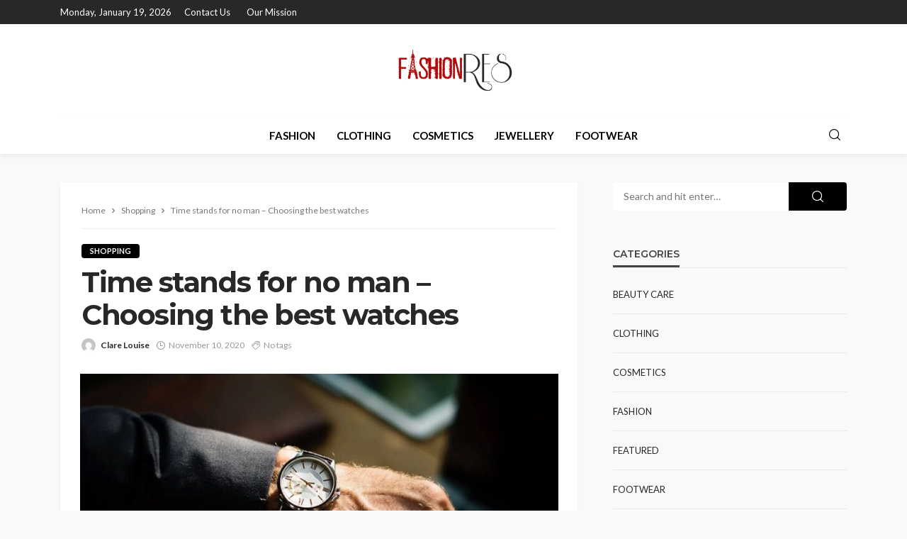

--- FILE ---
content_type: text/html; charset=UTF-8
request_url: https://fashion-res.com/time-stands-for-no-man-choosing-the-best-watches/
body_size: 21620
content:
<!DOCTYPE html>
<html lang="en-US">
<head>
	<meta charset="UTF-8"/>
	<meta http-equiv="X-UA-Compatible" content="IE=edge">
	<meta name="viewport" content="width=device-width, initial-scale=1.0">
	<link rel="profile" href="http://gmpg.org/xfn/11"/>
	<link rel="pingback" href="https://fashion-res.com/xmlrpc.php"/>
	<script type="application/javascript">var bingo_ruby_ajax_url = "https://fashion-res.com/wp-admin/admin-ajax.php"</script><meta name='robots' content='index, follow, max-image-preview:large, max-snippet:-1, max-video-preview:-1' />

	<!-- This site is optimized with the Yoast SEO plugin v26.6 - https://yoast.com/wordpress/plugins/seo/ -->
	<title>Time stands for no man - Choosing the best watches - Fashion Res</title>
	<link rel="preconnect" href="https://fonts.gstatic.com" crossorigin><link rel="preload" as="style" onload="this.onload=null;this.rel='stylesheet'" id="rb-preload-gfonts" href="https://fonts.googleapis.com/css?family=Lato%3A100%2C300%2C400%2C700%2C900%2C100italic%2C300italic%2C400italic%2C700italic%2C900italic%7CMontserrat%3A700%2C400%2C600%2C500&amp;display=swap" crossorigin><noscript><link rel="stylesheet" id="rb-preload-gfonts" href="https://fonts.googleapis.com/css?family=Lato%3A100%2C300%2C400%2C700%2C900%2C100italic%2C300italic%2C400italic%2C700italic%2C900italic%7CMontserrat%3A700%2C400%2C600%2C500&amp;display=swap"></noscript><link rel="canonical" href="https://fashion-res.com/time-stands-for-no-man-choosing-the-best-watches/" />
	<meta property="og:locale" content="en_US" />
	<meta property="og:type" content="article" />
	<meta property="og:title" content="Time stands for no man - Choosing the best watches - Fashion Res" />
	<meta property="og:description" content="When you think of buying watches, there are a number of factors that need to be keyed in.  These ranges from the comfort level to style and the price of the watches. Make sure to evaluate these factors and then identify the best product that will also meet your requirements and needs. Perfect watches are something [&hellip;]" />
	<meta property="og:url" content="https://fashion-res.com/time-stands-for-no-man-choosing-the-best-watches/" />
	<meta property="og:site_name" content="Fashion Res" />
	<meta property="article:published_time" content="2020-11-10T07:47:13+00:00" />
	<meta property="article:modified_time" content="2021-10-13T06:52:41+00:00" />
	<meta property="og:image" content="https://fashion-res.com/wp-content/uploads/2020/11/c.jpg" />
	<meta property="og:image:width" content="800" />
	<meta property="og:image:height" content="533" />
	<meta property="og:image:type" content="image/jpeg" />
	<meta name="author" content="Clare Louise" />
	<meta name="twitter:card" content="summary_large_image" />
	<meta name="twitter:label1" content="Written by" />
	<meta name="twitter:data1" content="Clare Louise" />
	<meta name="twitter:label2" content="Est. reading time" />
	<meta name="twitter:data2" content="2 minutes" />
	<script type="application/ld+json" class="yoast-schema-graph">{"@context":"https://schema.org","@graph":[{"@type":"WebPage","@id":"https://fashion-res.com/time-stands-for-no-man-choosing-the-best-watches/","url":"https://fashion-res.com/time-stands-for-no-man-choosing-the-best-watches/","name":"Time stands for no man - Choosing the best watches - Fashion Res","isPartOf":{"@id":"https://fashion-res.com/#website"},"primaryImageOfPage":{"@id":"https://fashion-res.com/time-stands-for-no-man-choosing-the-best-watches/#primaryimage"},"image":{"@id":"https://fashion-res.com/time-stands-for-no-man-choosing-the-best-watches/#primaryimage"},"thumbnailUrl":"https://fashion-res.com/wp-content/uploads/2020/11/c.jpg","datePublished":"2020-11-10T07:47:13+00:00","dateModified":"2021-10-13T06:52:41+00:00","author":{"@id":"https://fashion-res.com/#/schema/person/b4473eff5c746aa0dfa9e58fdd356add"},"breadcrumb":{"@id":"https://fashion-res.com/time-stands-for-no-man-choosing-the-best-watches/#breadcrumb"},"inLanguage":"en-US","potentialAction":[{"@type":"ReadAction","target":["https://fashion-res.com/time-stands-for-no-man-choosing-the-best-watches/"]}]},{"@type":"ImageObject","inLanguage":"en-US","@id":"https://fashion-res.com/time-stands-for-no-man-choosing-the-best-watches/#primaryimage","url":"https://fashion-res.com/wp-content/uploads/2020/11/c.jpg","contentUrl":"https://fashion-res.com/wp-content/uploads/2020/11/c.jpg","width":800,"height":533},{"@type":"BreadcrumbList","@id":"https://fashion-res.com/time-stands-for-no-man-choosing-the-best-watches/#breadcrumb","itemListElement":[{"@type":"ListItem","position":1,"name":"Home","item":"https://fashion-res.com/"},{"@type":"ListItem","position":2,"name":"Time stands for no man &#8211; Choosing the best watches"}]},{"@type":"WebSite","@id":"https://fashion-res.com/#website","url":"https://fashion-res.com/","name":"Fashion Res","description":"","potentialAction":[{"@type":"SearchAction","target":{"@type":"EntryPoint","urlTemplate":"https://fashion-res.com/?s={search_term_string}"},"query-input":{"@type":"PropertyValueSpecification","valueRequired":true,"valueName":"search_term_string"}}],"inLanguage":"en-US"},{"@type":"Person","@id":"https://fashion-res.com/#/schema/person/b4473eff5c746aa0dfa9e58fdd356add","name":"Clare Louise","image":{"@type":"ImageObject","inLanguage":"en-US","@id":"https://fashion-res.com/#/schema/person/image/","url":"https://secure.gravatar.com/avatar/ba332e5af915562a6257ac521b369e663501c98396d3f2a25b565515800f3422?s=96&d=mm&r=g","contentUrl":"https://secure.gravatar.com/avatar/ba332e5af915562a6257ac521b369e663501c98396d3f2a25b565515800f3422?s=96&d=mm&r=g","caption":"Clare Louise"},"url":"https://fashion-res.com/author/clare-louise/"}]}</script>
	<!-- / Yoast SEO plugin. -->


<link rel='dns-prefetch' href='//fonts.googleapis.com' />
<link rel="alternate" type="application/rss+xml" title="Fashion Res &raquo; Feed" href="https://fashion-res.com/feed/" />
<link rel="alternate" type="application/rss+xml" title="Fashion Res &raquo; Comments Feed" href="https://fashion-res.com/comments/feed/" />
<link rel="alternate" title="oEmbed (JSON)" type="application/json+oembed" href="https://fashion-res.com/wp-json/oembed/1.0/embed?url=https%3A%2F%2Ffashion-res.com%2Ftime-stands-for-no-man-choosing-the-best-watches%2F" />
<link rel="alternate" title="oEmbed (XML)" type="text/xml+oembed" href="https://fashion-res.com/wp-json/oembed/1.0/embed?url=https%3A%2F%2Ffashion-res.com%2Ftime-stands-for-no-man-choosing-the-best-watches%2F&#038;format=xml" />
<style id='wp-img-auto-sizes-contain-inline-css' type='text/css'>
img:is([sizes=auto i],[sizes^="auto," i]){contain-intrinsic-size:3000px 1500px}
/*# sourceURL=wp-img-auto-sizes-contain-inline-css */
</style>
<link rel='stylesheet' id='bingo_ruby_plugin_style-css' href='https://fashion-res.com/wp-content/plugins/bingo-ruby-core/assets/style.css?ver=3.5' type='text/css' media='all' />
<style id='wp-emoji-styles-inline-css' type='text/css'>

	img.wp-smiley, img.emoji {
		display: inline !important;
		border: none !important;
		box-shadow: none !important;
		height: 1em !important;
		width: 1em !important;
		margin: 0 0.07em !important;
		vertical-align: -0.1em !important;
		background: none !important;
		padding: 0 !important;
	}
/*# sourceURL=wp-emoji-styles-inline-css */
</style>
<style id='wp-block-library-inline-css' type='text/css'>
:root{--wp-block-synced-color:#7a00df;--wp-block-synced-color--rgb:122,0,223;--wp-bound-block-color:var(--wp-block-synced-color);--wp-editor-canvas-background:#ddd;--wp-admin-theme-color:#007cba;--wp-admin-theme-color--rgb:0,124,186;--wp-admin-theme-color-darker-10:#006ba1;--wp-admin-theme-color-darker-10--rgb:0,107,160.5;--wp-admin-theme-color-darker-20:#005a87;--wp-admin-theme-color-darker-20--rgb:0,90,135;--wp-admin-border-width-focus:2px}@media (min-resolution:192dpi){:root{--wp-admin-border-width-focus:1.5px}}.wp-element-button{cursor:pointer}:root .has-very-light-gray-background-color{background-color:#eee}:root .has-very-dark-gray-background-color{background-color:#313131}:root .has-very-light-gray-color{color:#eee}:root .has-very-dark-gray-color{color:#313131}:root .has-vivid-green-cyan-to-vivid-cyan-blue-gradient-background{background:linear-gradient(135deg,#00d084,#0693e3)}:root .has-purple-crush-gradient-background{background:linear-gradient(135deg,#34e2e4,#4721fb 50%,#ab1dfe)}:root .has-hazy-dawn-gradient-background{background:linear-gradient(135deg,#faaca8,#dad0ec)}:root .has-subdued-olive-gradient-background{background:linear-gradient(135deg,#fafae1,#67a671)}:root .has-atomic-cream-gradient-background{background:linear-gradient(135deg,#fdd79a,#004a59)}:root .has-nightshade-gradient-background{background:linear-gradient(135deg,#330968,#31cdcf)}:root .has-midnight-gradient-background{background:linear-gradient(135deg,#020381,#2874fc)}:root{--wp--preset--font-size--normal:16px;--wp--preset--font-size--huge:42px}.has-regular-font-size{font-size:1em}.has-larger-font-size{font-size:2.625em}.has-normal-font-size{font-size:var(--wp--preset--font-size--normal)}.has-huge-font-size{font-size:var(--wp--preset--font-size--huge)}.has-text-align-center{text-align:center}.has-text-align-left{text-align:left}.has-text-align-right{text-align:right}.has-fit-text{white-space:nowrap!important}#end-resizable-editor-section{display:none}.aligncenter{clear:both}.items-justified-left{justify-content:flex-start}.items-justified-center{justify-content:center}.items-justified-right{justify-content:flex-end}.items-justified-space-between{justify-content:space-between}.screen-reader-text{border:0;clip-path:inset(50%);height:1px;margin:-1px;overflow:hidden;padding:0;position:absolute;width:1px;word-wrap:normal!important}.screen-reader-text:focus{background-color:#ddd;clip-path:none;color:#444;display:block;font-size:1em;height:auto;left:5px;line-height:normal;padding:15px 23px 14px;text-decoration:none;top:5px;width:auto;z-index:100000}html :where(.has-border-color){border-style:solid}html :where([style*=border-top-color]){border-top-style:solid}html :where([style*=border-right-color]){border-right-style:solid}html :where([style*=border-bottom-color]){border-bottom-style:solid}html :where([style*=border-left-color]){border-left-style:solid}html :where([style*=border-width]){border-style:solid}html :where([style*=border-top-width]){border-top-style:solid}html :where([style*=border-right-width]){border-right-style:solid}html :where([style*=border-bottom-width]){border-bottom-style:solid}html :where([style*=border-left-width]){border-left-style:solid}html :where(img[class*=wp-image-]){height:auto;max-width:100%}:where(figure){margin:0 0 1em}html :where(.is-position-sticky){--wp-admin--admin-bar--position-offset:var(--wp-admin--admin-bar--height,0px)}@media screen and (max-width:600px){html :where(.is-position-sticky){--wp-admin--admin-bar--position-offset:0px}}

/*# sourceURL=wp-block-library-inline-css */
</style><style id='global-styles-inline-css' type='text/css'>
:root{--wp--preset--aspect-ratio--square: 1;--wp--preset--aspect-ratio--4-3: 4/3;--wp--preset--aspect-ratio--3-4: 3/4;--wp--preset--aspect-ratio--3-2: 3/2;--wp--preset--aspect-ratio--2-3: 2/3;--wp--preset--aspect-ratio--16-9: 16/9;--wp--preset--aspect-ratio--9-16: 9/16;--wp--preset--color--black: #000000;--wp--preset--color--cyan-bluish-gray: #abb8c3;--wp--preset--color--white: #ffffff;--wp--preset--color--pale-pink: #f78da7;--wp--preset--color--vivid-red: #cf2e2e;--wp--preset--color--luminous-vivid-orange: #ff6900;--wp--preset--color--luminous-vivid-amber: #fcb900;--wp--preset--color--light-green-cyan: #7bdcb5;--wp--preset--color--vivid-green-cyan: #00d084;--wp--preset--color--pale-cyan-blue: #8ed1fc;--wp--preset--color--vivid-cyan-blue: #0693e3;--wp--preset--color--vivid-purple: #9b51e0;--wp--preset--gradient--vivid-cyan-blue-to-vivid-purple: linear-gradient(135deg,rgb(6,147,227) 0%,rgb(155,81,224) 100%);--wp--preset--gradient--light-green-cyan-to-vivid-green-cyan: linear-gradient(135deg,rgb(122,220,180) 0%,rgb(0,208,130) 100%);--wp--preset--gradient--luminous-vivid-amber-to-luminous-vivid-orange: linear-gradient(135deg,rgb(252,185,0) 0%,rgb(255,105,0) 100%);--wp--preset--gradient--luminous-vivid-orange-to-vivid-red: linear-gradient(135deg,rgb(255,105,0) 0%,rgb(207,46,46) 100%);--wp--preset--gradient--very-light-gray-to-cyan-bluish-gray: linear-gradient(135deg,rgb(238,238,238) 0%,rgb(169,184,195) 100%);--wp--preset--gradient--cool-to-warm-spectrum: linear-gradient(135deg,rgb(74,234,220) 0%,rgb(151,120,209) 20%,rgb(207,42,186) 40%,rgb(238,44,130) 60%,rgb(251,105,98) 80%,rgb(254,248,76) 100%);--wp--preset--gradient--blush-light-purple: linear-gradient(135deg,rgb(255,206,236) 0%,rgb(152,150,240) 100%);--wp--preset--gradient--blush-bordeaux: linear-gradient(135deg,rgb(254,205,165) 0%,rgb(254,45,45) 50%,rgb(107,0,62) 100%);--wp--preset--gradient--luminous-dusk: linear-gradient(135deg,rgb(255,203,112) 0%,rgb(199,81,192) 50%,rgb(65,88,208) 100%);--wp--preset--gradient--pale-ocean: linear-gradient(135deg,rgb(255,245,203) 0%,rgb(182,227,212) 50%,rgb(51,167,181) 100%);--wp--preset--gradient--electric-grass: linear-gradient(135deg,rgb(202,248,128) 0%,rgb(113,206,126) 100%);--wp--preset--gradient--midnight: linear-gradient(135deg,rgb(2,3,129) 0%,rgb(40,116,252) 100%);--wp--preset--font-size--small: 13px;--wp--preset--font-size--medium: 20px;--wp--preset--font-size--large: 36px;--wp--preset--font-size--x-large: 42px;--wp--preset--spacing--20: 0.44rem;--wp--preset--spacing--30: 0.67rem;--wp--preset--spacing--40: 1rem;--wp--preset--spacing--50: 1.5rem;--wp--preset--spacing--60: 2.25rem;--wp--preset--spacing--70: 3.38rem;--wp--preset--spacing--80: 5.06rem;--wp--preset--shadow--natural: 6px 6px 9px rgba(0, 0, 0, 0.2);--wp--preset--shadow--deep: 12px 12px 50px rgba(0, 0, 0, 0.4);--wp--preset--shadow--sharp: 6px 6px 0px rgba(0, 0, 0, 0.2);--wp--preset--shadow--outlined: 6px 6px 0px -3px rgb(255, 255, 255), 6px 6px rgb(0, 0, 0);--wp--preset--shadow--crisp: 6px 6px 0px rgb(0, 0, 0);}:where(.is-layout-flex){gap: 0.5em;}:where(.is-layout-grid){gap: 0.5em;}body .is-layout-flex{display: flex;}.is-layout-flex{flex-wrap: wrap;align-items: center;}.is-layout-flex > :is(*, div){margin: 0;}body .is-layout-grid{display: grid;}.is-layout-grid > :is(*, div){margin: 0;}:where(.wp-block-columns.is-layout-flex){gap: 2em;}:where(.wp-block-columns.is-layout-grid){gap: 2em;}:where(.wp-block-post-template.is-layout-flex){gap: 1.25em;}:where(.wp-block-post-template.is-layout-grid){gap: 1.25em;}.has-black-color{color: var(--wp--preset--color--black) !important;}.has-cyan-bluish-gray-color{color: var(--wp--preset--color--cyan-bluish-gray) !important;}.has-white-color{color: var(--wp--preset--color--white) !important;}.has-pale-pink-color{color: var(--wp--preset--color--pale-pink) !important;}.has-vivid-red-color{color: var(--wp--preset--color--vivid-red) !important;}.has-luminous-vivid-orange-color{color: var(--wp--preset--color--luminous-vivid-orange) !important;}.has-luminous-vivid-amber-color{color: var(--wp--preset--color--luminous-vivid-amber) !important;}.has-light-green-cyan-color{color: var(--wp--preset--color--light-green-cyan) !important;}.has-vivid-green-cyan-color{color: var(--wp--preset--color--vivid-green-cyan) !important;}.has-pale-cyan-blue-color{color: var(--wp--preset--color--pale-cyan-blue) !important;}.has-vivid-cyan-blue-color{color: var(--wp--preset--color--vivid-cyan-blue) !important;}.has-vivid-purple-color{color: var(--wp--preset--color--vivid-purple) !important;}.has-black-background-color{background-color: var(--wp--preset--color--black) !important;}.has-cyan-bluish-gray-background-color{background-color: var(--wp--preset--color--cyan-bluish-gray) !important;}.has-white-background-color{background-color: var(--wp--preset--color--white) !important;}.has-pale-pink-background-color{background-color: var(--wp--preset--color--pale-pink) !important;}.has-vivid-red-background-color{background-color: var(--wp--preset--color--vivid-red) !important;}.has-luminous-vivid-orange-background-color{background-color: var(--wp--preset--color--luminous-vivid-orange) !important;}.has-luminous-vivid-amber-background-color{background-color: var(--wp--preset--color--luminous-vivid-amber) !important;}.has-light-green-cyan-background-color{background-color: var(--wp--preset--color--light-green-cyan) !important;}.has-vivid-green-cyan-background-color{background-color: var(--wp--preset--color--vivid-green-cyan) !important;}.has-pale-cyan-blue-background-color{background-color: var(--wp--preset--color--pale-cyan-blue) !important;}.has-vivid-cyan-blue-background-color{background-color: var(--wp--preset--color--vivid-cyan-blue) !important;}.has-vivid-purple-background-color{background-color: var(--wp--preset--color--vivid-purple) !important;}.has-black-border-color{border-color: var(--wp--preset--color--black) !important;}.has-cyan-bluish-gray-border-color{border-color: var(--wp--preset--color--cyan-bluish-gray) !important;}.has-white-border-color{border-color: var(--wp--preset--color--white) !important;}.has-pale-pink-border-color{border-color: var(--wp--preset--color--pale-pink) !important;}.has-vivid-red-border-color{border-color: var(--wp--preset--color--vivid-red) !important;}.has-luminous-vivid-orange-border-color{border-color: var(--wp--preset--color--luminous-vivid-orange) !important;}.has-luminous-vivid-amber-border-color{border-color: var(--wp--preset--color--luminous-vivid-amber) !important;}.has-light-green-cyan-border-color{border-color: var(--wp--preset--color--light-green-cyan) !important;}.has-vivid-green-cyan-border-color{border-color: var(--wp--preset--color--vivid-green-cyan) !important;}.has-pale-cyan-blue-border-color{border-color: var(--wp--preset--color--pale-cyan-blue) !important;}.has-vivid-cyan-blue-border-color{border-color: var(--wp--preset--color--vivid-cyan-blue) !important;}.has-vivid-purple-border-color{border-color: var(--wp--preset--color--vivid-purple) !important;}.has-vivid-cyan-blue-to-vivid-purple-gradient-background{background: var(--wp--preset--gradient--vivid-cyan-blue-to-vivid-purple) !important;}.has-light-green-cyan-to-vivid-green-cyan-gradient-background{background: var(--wp--preset--gradient--light-green-cyan-to-vivid-green-cyan) !important;}.has-luminous-vivid-amber-to-luminous-vivid-orange-gradient-background{background: var(--wp--preset--gradient--luminous-vivid-amber-to-luminous-vivid-orange) !important;}.has-luminous-vivid-orange-to-vivid-red-gradient-background{background: var(--wp--preset--gradient--luminous-vivid-orange-to-vivid-red) !important;}.has-very-light-gray-to-cyan-bluish-gray-gradient-background{background: var(--wp--preset--gradient--very-light-gray-to-cyan-bluish-gray) !important;}.has-cool-to-warm-spectrum-gradient-background{background: var(--wp--preset--gradient--cool-to-warm-spectrum) !important;}.has-blush-light-purple-gradient-background{background: var(--wp--preset--gradient--blush-light-purple) !important;}.has-blush-bordeaux-gradient-background{background: var(--wp--preset--gradient--blush-bordeaux) !important;}.has-luminous-dusk-gradient-background{background: var(--wp--preset--gradient--luminous-dusk) !important;}.has-pale-ocean-gradient-background{background: var(--wp--preset--gradient--pale-ocean) !important;}.has-electric-grass-gradient-background{background: var(--wp--preset--gradient--electric-grass) !important;}.has-midnight-gradient-background{background: var(--wp--preset--gradient--midnight) !important;}.has-small-font-size{font-size: var(--wp--preset--font-size--small) !important;}.has-medium-font-size{font-size: var(--wp--preset--font-size--medium) !important;}.has-large-font-size{font-size: var(--wp--preset--font-size--large) !important;}.has-x-large-font-size{font-size: var(--wp--preset--font-size--x-large) !important;}
/*# sourceURL=global-styles-inline-css */
</style>

<style id='classic-theme-styles-inline-css' type='text/css'>
/*! This file is auto-generated */
.wp-block-button__link{color:#fff;background-color:#32373c;border-radius:9999px;box-shadow:none;text-decoration:none;padding:calc(.667em + 2px) calc(1.333em + 2px);font-size:1.125em}.wp-block-file__button{background:#32373c;color:#fff;text-decoration:none}
/*# sourceURL=/wp-includes/css/classic-themes.min.css */
</style>
<link rel='stylesheet' id='contact-form-7-css' href='https://fashion-res.com/wp-content/plugins/contact-form-7/includes/css/styles.css?ver=6.1.4' type='text/css' media='all' />
<link rel='stylesheet' id='bootstrap-css' href='https://fashion-res.com/wp-content/themes/bingo/assets/external/bootstrap.css?ver=v3.3.1' type='text/css' media='all' />
<link rel='stylesheet' id='bingo_ruby_style_miscellaneous-css' href='https://fashion-res.com/wp-content/themes/bingo/assets/external/miscellaneous.css?ver=3.5' type='text/css' media='all' />
<link rel='stylesheet' id='bingo_ruby_style_main-css' href='https://fashion-res.com/wp-content/themes/bingo/assets/css/theme-style.css?ver=3.5' type='text/css' media='all' />
<link rel='stylesheet' id='bingo_ruby_style_responsive-css' href='https://fashion-res.com/wp-content/themes/bingo/assets/css/theme-responsive.css?ver=3.5' type='text/css' media='all' />
<link rel='stylesheet' id='bingo_ruby_style_default-css' href='https://fashion-res.com/wp-content/themes/bingo/style.css?ver=3.5' type='text/css' media='all' />
<style id='bingo_ruby_style_default-inline-css' type='text/css'>
input[type="button"]:hover, button:hover, .header-search-not-found, .breaking-news-title span, .breaking-news-title .mobile-headline,.post-title a:hover, .post-title a:focus, .comment-title h3, h3.comment-reply-title, .comment-list .edit-link, .single-nav a:hover, .single-nav a:focus,.subscribe-icon-mail i, .flickr-btn-wrap a, .twitter-content a, .entry del, .entry blockquote p, .entry a:not(button),.entry p a, .comment-list .comment-content blockquote p, .author-content-wrap .author-title a:hover, .author-description a, #wp-calendar #today{ color: #000000;}.page-numbers.current, a.page-numbers:hover, a.page-numbers:focus, .topbar-subscribe-button a span, .topbar-style-2 .topbar-subscribe-button a span:hover,.post-editor:hover, .cat-info-el, .comment-list .comment-reply-link, .single-nav a:hover .ruby-nav-icon, .single-nav a:focus .ruby-nav-icon, input[type="button"].ninja-forms-field,.page-search-form .search-submit input[type="submit"], .post-widget-inner .post-counter, .widget_search .search-submit input[type="submit"], .single-page-links .pagination-num > span,.single-page-links .pagination-num > a:hover > span, .subscribe-form-wrap .mc4wp-form-fields input[type="submit"], .widget-social-link-info a i, #ruby-back-top i, .entry ul li:before,.ruby-trigger .icon-wrap, .ruby-trigger .icon-wrap:before, .ruby-trigger .icon-wrap:after, .subscribe-layout-3 .subscribe-box .subscribe-form input[type="submit"], .table-link a:before{ background-color: #000000;}.off-canvas-wrap::-webkit-scrollbar-corner, .off-canvas-wrap::-webkit-scrollbar-thumb, .video-playlist-iframe-nav::-webkit-scrollbar-corner, .video-playlist-iframe-nav::-webkit-scrollbar-thumb,.fw-block-v2 .video-playlist-iframe-nav::-webkit-scrollbar-corner, .fw-block-v2 .video-playlist-iframe-nav::-webkit-scrollbar-thumb,.ruby-coll-scroll::-webkit-scrollbar-corner, .ruby-coll-scroll::-webkit-scrollbar-thumb{ background-color: #000000 !important;}.page-numbers.current, a.page-numbers:hover, a.page-numbers:focus, .entry blockquote p, .entry blockquote{ border-color: #000000;}.total-caption { font-family :Lato;}.banner-background-color { background-color: #ffffff; }.navbar-inner, .header-search-popup .btn, .header-search-popup #ruby-search-input, .logo-mobile-text > * { color: #000000; }.show-social .ruby-icon-show, .show-social .ruby-icon-show:before, .show-social .ruby-icon-show:after,.extend-social .ruby-icon-close:before, .extend-social .ruby-icon-close:after,.ruby-trigger .icon-wrap, .ruby-trigger .icon-wrap:before, .ruby-trigger .icon-wrap:after{ background-color: #000000; }.show-social .ruby-icon-show, .show-social .ruby-icon-show:before, .show-social .ruby-icon-show:after, .extend-social .ruby-icon-close:before, .extend-social .ruby-icon-close:after{ border-color: #000000; }.footer-copyright-wrap p { color: #dddddd; }.footer-copyright-wrap { background-color: #242424; }.post-excerpt{ font-size :14px;}
/*# sourceURL=bingo_ruby_style_default-inline-css */
</style>
<link rel='stylesheet' id='login-with-ajax-css' href='https://fashion-res.com/wp-content/plugins/login-with-ajax/templates/widget.css?ver=4.5.1' type='text/css' media='all' />

<script type="text/javascript" src="https://fashion-res.com/wp-includes/js/jquery/jquery.min.js?ver=3.7.1" id="jquery-core-js"></script>
<script type="text/javascript" src="https://fashion-res.com/wp-includes/js/jquery/jquery-migrate.min.js?ver=3.4.1" id="jquery-migrate-js"></script>
<script type="text/javascript" id="login-with-ajax-js-extra">
/* <![CDATA[ */
var LWA = {"ajaxurl":"https://fashion-res.com/wp-admin/admin-ajax.php","off":""};
//# sourceURL=login-with-ajax-js-extra
/* ]]> */
</script>
<script type="text/javascript" src="https://fashion-res.com/wp-content/plugins/login-with-ajax/templates/login-with-ajax.legacy.min.js?ver=4.5.1" id="login-with-ajax-js"></script>
<script type="text/javascript" src="https://fashion-res.com/wp-content/plugins/login-with-ajax/ajaxify/ajaxify.min.js?ver=4.5.1" id="login-with-ajax-ajaxify-js"></script>
<link rel="preload" href="https://fashion-res.com/wp-content/themes/bingo/assets/external/fonts/icons.woff2" as="font" type="font/woff2" crossorigin="anonymous"> <link rel="https://api.w.org/" href="https://fashion-res.com/wp-json/" /><link rel="alternate" title="JSON" type="application/json" href="https://fashion-res.com/wp-json/wp/v2/posts/4610" /><link rel="EditURI" type="application/rsd+xml" title="RSD" href="https://fashion-res.com/xmlrpc.php?rsd" />
<meta name="generator" content="WordPress 6.9" />
<link rel='shortlink' href='https://fashion-res.com/?p=4610' />
<script type="application/ld+json">{"@context":"https://schema.org","@type":"WebSite","@id":"https://fashion-res.com/#website","url":"https://fashion-res.com/","name":"Fashion Res","potentialAction":{"@type":"SearchAction","target":"https://fashion-res.com/?s={search_term_string}","query-input":"required name=search_term_string"}}</script>
<link rel="icon" href="https://fashion-res.com/wp-content/uploads/2019/10/fashion-res-F-64x150.png" sizes="32x32" />
<link rel="icon" href="https://fashion-res.com/wp-content/uploads/2019/10/fashion-res-F.png" sizes="192x192" />
<link rel="apple-touch-icon" href="https://fashion-res.com/wp-content/uploads/2019/10/fashion-res-F.png" />
<meta name="msapplication-TileImage" content="https://fashion-res.com/wp-content/uploads/2019/10/fashion-res-F.png" />
<style type="text/css" title="dynamic-css" class="options-output">.footer-inner{background-color:#282828;background-repeat:no-repeat;background-size:cover;background-attachment:fixed;background-position:center center;}.topbar-wrap{font-family:Lato;text-transform:capitalize;font-weight:400;font-style:normal;font-size:13px;}.main-menu-inner,.off-canvas-nav-inner{font-family:Lato;text-transform:uppercase;font-weight:700;font-style:normal;font-size:15px;}.main-menu-inner .sub-menu,.off-canvas-nav-inner .sub-menu{font-family:Lato;text-transform:capitalize;font-weight:400;font-style:normal;font-size:14px;}.logo-wrap.is-logo-text .logo-text h1{font-family:Montserrat;text-transform:uppercase;letter-spacing:-1px;font-weight:700;font-style:normal;font-size:40px;}.logo-mobile-text span{font-family:Montserrat;text-transform:uppercase;letter-spacing:-1px;font-weight:700;font-style:normal;font-size:28px;}body, p{font-family:Lato;line-height:24px;font-weight:400;font-style:normal;color:#282828;font-size:15px;}.post-title.is-size-1{font-family:Montserrat;font-weight:700;font-style:normal;color:#282828;font-size:36px;}.post-title.is-size-2{font-family:Montserrat;font-weight:700;font-style:normal;color:#282828;font-size:30px;}.post-title.is-size-3{font-family:Montserrat;font-weight:700;font-style:normal;color:#282828;font-size:21px;}.post-title.is-size-4{font-family:Montserrat;font-weight:700;font-style:normal;color:#282828;font-size:18px;}.post-title.is-size-5{font-family:Montserrat;font-weight:700;font-style:normal;color:#282828;font-size:14px;}.post-title.is-size-6{font-family:Montserrat;font-weight:400;font-style:normal;color:#282828;font-size:13px;}h1,h2,h3,h4,h5,h6{font-family:Montserrat;text-transform:none;font-weight:700;font-style:normal;}.post-meta-info,.single-post-top,.counter-element{font-family:Lato;font-weight:400;font-style:normal;color:#999;font-size:12px;}.post-cat-info{font-family:Lato;text-transform:uppercase;font-weight:700;font-style:normal;font-size:11px;}.block-header-wrap{font-family:Montserrat;text-transform:uppercase;font-weight:600;font-style:normal;font-size:18px;}.block-ajax-filter-wrap{font-family:Montserrat;text-transform:uppercase;font-weight:500;font-style:normal;font-size:11px;}.widget-title{font-family:Montserrat;text-transform:uppercase;font-weight:600;font-style:normal;font-size:14px;}.breadcrumb-wrap{font-family:Lato;text-transform:none;font-weight:400;font-style:normal;color:#777777;font-size:12px;}</style></head>
<body class="wp-singular post-template-default single single-post postid-4610 single-format-standard wp-theme-bingo ruby-body is-full-width is-smart-sticky"  itemscope  itemtype="https://schema.org/WebPage" >
<div class="off-canvas-wrap is-dark-text">
	<div class="off-canvas-inner">
		<a href="#" id="ruby-off-canvas-close-btn"><i class="ruby-close-btn" aria-hidden="true"></i></a>
		<nav id="ruby-offcanvas-navigation" class="off-canvas-nav-wrap">
			<div class="no-menu ruby-error"><p>Please assign a menu to the primary menu location under <a href="https://fashion-res.com/wp-admin/nav-menus.php">MENU</a></p></div>		</nav>
													</div>
</div><div id="ruby-site" class="site-outer">
	
<div class="header-wrap header-style-5">
	<div class="header-inner">
		<div class="topbar-wrap topbar-style-1 is-light-text">
	<div class="ruby-container">
		<div class="topbar-inner container-inner clearfix">
			<div class="topbar-left">
								
<div class="topbar-date">
	<span>Monday, January 19, 2026</span>
</div>					<nav id="ruby-topbar-navigation" class="topbar-menu-wrap">
		<div class="menu-footer-container"><ul id="topbar-nav" class="topbar-menu-inner"><li id="menu-item-5849" class="menu-item menu-item-type-post_type menu-item-object-page menu-item-5849"><a href="https://fashion-res.com/contact/">Contact Us</a></li>
<li id="menu-item-5848" class="menu-item menu-item-type-post_type menu-item-object-page menu-item-5848"><a href="https://fashion-res.com/our-mission/">Our Mission</a></li>
</ul></div>	</nav>
			</div>
			<div class="topbar-right">
				                							</div>
		</div>
	</div>
</div>

		<div class="banner-wrap banner-background-color">

			
			<div class="ruby-container">
				<div class="banner-inner container-inner clearfix">
					<div class="logo-wrap is-logo-image"  itemscope  itemtype="https://schema.org/Organization" >
	<div class="logo-inner">
							<a href="https://fashion-res.com/" class="logo" title="Fashion Res">
				<img data-no-retina src="https://fashion-res.com/wp-content/uploads/2019/10/fashion-res-e1570794394885.png" height="158" width="400"  alt="Fashion Res">
			</a>
						</div><!--  logo inner -->
    </div>
				</div>
			</div>
		</div>

		<div class="navbar-outer clearfix">
			<div class="navbar-wrap">
				<div class="ruby-container">
					<div class="navbar-inner container-inner clearfix">
						<div class="navbar-left">
							<div class="off-canvas-btn-wrap is-hidden">
	<div class="off-canvas-btn">
		<a href="#" class="ruby-trigger" title="off canvas button">
			<span class="icon-wrap"></span>
		</a>
	</div>
</div>						</div>

							<div class="logo-mobile-wrap is-logo-mobile-text">
		<div class="logo-mobile-inner">
			<a class="logo-mobile-text" href="https://fashion-res.com/"><span>Fashion Res</span></a>
		</div>
	</div>
						<nav id="ruby-main-menu" class="main-menu-wrap">
    <div class="menu-home-container"><ul id="main-nav" class="main-menu-inner"  itemscope  itemtype="https://schema.org/SiteNavigationElement" ><li id="menu-item-4127" class="menu-item menu-item-type-taxonomy menu-item-object-category menu-item-4127 is-category-2" itemprop="name"><a href="https://fashion-res.com/category/fashion/" itemprop="url">Fashion</a></li><li id="menu-item-4128" class="menu-item menu-item-type-taxonomy menu-item-object-category menu-item-4128 is-category-3" itemprop="name"><a href="https://fashion-res.com/category/clothing/" itemprop="url">Clothing</a></li><li id="menu-item-4129" class="menu-item menu-item-type-taxonomy menu-item-object-category menu-item-4129 is-category-4" itemprop="name"><a href="https://fashion-res.com/category/cosmetics/" itemprop="url">Cosmetics</a></li><li id="menu-item-4130" class="menu-item menu-item-type-taxonomy menu-item-object-category menu-item-4130 is-category-5" itemprop="name"><a href="https://fashion-res.com/category/jewellery/" itemprop="url">Jewellery</a></li><li id="menu-item-4131" class="menu-item menu-item-type-taxonomy menu-item-object-category menu-item-4131 is-category-6" itemprop="name"><a href="https://fashion-res.com/category/footwear/" itemprop="url">Footwear</a></li></ul></div></nav>
						<div class="navbar-right">
							
<div class="navbar-search">
	<a href="#" id="ruby-navbar-search-icon" data-mfp-src="#ruby-header-search-popup" data-effect="mpf-ruby-effect header-search-popup-outer" title="Search" class="navbar-search-icon">
		<i class="rbi rbi-search" aria-hidden="true"></i>
	</a>
</div>
						</div>
					</div>
				</div>
				<div id="ruby-header-search-popup" class="header-search-popup">
	<div class="header-search-popup-wrap ruby-container">
		<a href="#" class="ruby-close-search"><i class="ruby-close-btn" aria-hidden="true"></i></a>
	<div class="header-search-popup-inner">
		<form class="search-form" method="get" action="https://fashion-res.com/">
			<fieldset>
				<input id="ruby-search-input" type="text" class="field" name="s" value="" placeholder="Type to search&hellip;" autocomplete="off">
				<button type="submit" value="" class="btn"><i class="rbi rbi-search" aria-hidden="true"></i></button>
			</fieldset>
            		</form>
	</div>
	</div>
</div>			</div>
		</div>

		
	</div>

</div><!--header-->	<div class="main-site-mask"></div>
	<div class="site-wrap">
		<div class="site-mask"></div>
		<div class="site-inner">
<div class="single-post-outer clearfix"><article id="post-4610" class="single-post-wrap single-post-1 post-4610 post type-post status-publish format-standard has-post-thumbnail hentry category-shopping"  itemscope  itemtype="https://schema.org/Article" ><div class="ruby-page-wrap ruby-section row single-wrap is-author-bottom is-sidebar-right ruby-container"><div class="ruby-content-wrap single-inner col-sm-8 col-xs-12 content-with-sidebar"><div class="single-post-content-outer single-box"><div class="single-post-header"><div class="single-post-top"><div class="breadcrumb-wrap"><div class="breadcrumb-inner"  itemscope  itemtype="https://schema.org/BreadcrumbList" ><span  itemscope  itemprop="itemListElement"  itemtype="https://schema.org/ListItem" ><a itemprop="item" href="https://fashion-res.com/"><span itemprop="name">Home</span></a><meta itemprop="position" content="1"></a></span><i class="rbi rbi-angle-right breadcrumb-next"></i><span  itemscope  itemprop="itemListElement"  itemtype="https://schema.org/ListItem" ><meta itemprop="position" content="2"><a itemprop="item" rel="bookmark" href="https://fashion-res.com/category/shopping/"><span itemprop="name">Shopping</span></a></span><i class="rbi rbi-angle-right breadcrumb-next"><span itemprop="name"></i><span>Time stands for no man &#8211; Choosing the best watches</span></div><!-- #breadcrumb inner --></div><!-- #breadcrumb --></div><!-- single post top --><div class="post-cat-info clearfix"><a class="cat-info-el cat-info-id-126" href="https://fashion-res.com/category/shopping/" title="Shopping">Shopping</a></div><!-- post cat info--><header class="single-title post-title entry-title is-size-1"><h1 itemprop="headline">Time stands for no man &#8211; Choosing the best watches</h1></header><!-- single title--><div class="post-meta-info is-show-icon"><span class="meta-info-el meta-info-author vcard author"><img alt='Clare Louise' src='https://secure.gravatar.com/avatar/ba332e5af915562a6257ac521b369e663501c98396d3f2a25b565515800f3422?s=22&#038;d=mm&#038;r=g' srcset='https://secure.gravatar.com/avatar/ba332e5af915562a6257ac521b369e663501c98396d3f2a25b565515800f3422?s=44&#038;d=mm&#038;r=g 2x' class='avatar avatar-22 photo' height='22' width='22' decoding='async'/><a class="url fn n" href="https://fashion-res.com/author/clare-louise/">Clare Louise</a></span><span class="meta-info-el meta-info-date"><i class="rbi rbi-clock"></i><time class="date published" datetime="2020-11-10T07:47:13+00:00">November 10, 2020</time><time class="updated" datetime="2021-10-13T06:52:41+00:00">October 13, 2021</time></span><!-- meta info date--><span class="meta-info-el meta-info-tag"><i class="rbi rbi-tag"></i><span class="no-tags">No tags</span></span><!-- mete info tag--></div><!-- post meta info--></div><!-- single post header--><div class="single-post-thumb-outer"><div class="post-thumb"><img width="675" height="450" src="https://fashion-res.com/wp-content/uploads/2020/11/c.jpg" class="attachment-bingo_ruby_crop_750x450 size-bingo_ruby_crop_750x450 wp-post-image" alt="" decoding="async" fetchpriority="high" srcset="https://fashion-res.com/wp-content/uploads/2020/11/c.jpg 800w, https://fashion-res.com/wp-content/uploads/2020/11/c-300x200.jpg 300w, https://fashion-res.com/wp-content/uploads/2020/11/c-768x512.jpg 768w, https://fashion-res.com/wp-content/uploads/2020/11/c-400x267.jpg 400w" sizes="(max-width: 675px) 100vw, 675px" /></div></div><div class="single-post-action clearfix"><div class="single-post-share-header"><a class="single-share-bar-el icon-facebook" href="https://www.facebook.com/sharer.php?u=https%3A%2F%2Ffashion-res.com%2Ftime-stands-for-no-man-choosing-the-best-watches%2F" onclick="window.open(this.href, 'mywin','left=50,top=50,width=600,height=350,toolbar=0'); return false;"><i class="rbi rbi-facebook color-facebook"></i></a><a class="single-share-bar-el icon-twitter" href="https://twitter.com/intent/tweet?text=Time+stands+for+no+man+%E2%80%93+Choosing+the+best+watches&amp;url=https%3A%2F%2Ffashion-res.com%2Ftime-stands-for-no-man-choosing-the-best-watches%2F&amp;via=Fashion+Res"><i class="rbi rbi-twitter color-twitter"></i><script>!function(d,s,id){var js,fjs=d.getElementsByTagName(s)[0];if(!d.getElementById(id)){js=d.createElement(s);js.id=id;js.src="//platform.twitter.com/widgets.js";fjs.parentNode.insertBefore(js,fjs);}}(document,"script","twitter-wjs");</script></a><a class="single-share-bar-el icon-pinterest" href="https://pinterest.com/pin/create/button/?url=https%3A%2F%2Ffashion-res.com%2Ftime-stands-for-no-man-choosing-the-best-watches%2F&amp;media=https://fashion-res.com/wp-content/uploads/2020/11/c.jpg&description=Time+stands+for+no+man+%E2%80%93+Choosing+the+best+watches" onclick="window.open(this.href, 'mywin','left=50,top=50,width=600,height=350,toolbar=0'); return false;"><i class="rbi rbi-pinterest"></i></a></div><!-- single post share header--></div><!-- single post action--><div class="single-post-body"><div class="single-content-wrap"><div class="single-entry-wrap"><div class="entry single-entry clearfix" itemprop="articleBody"><p style="text-align: justify;">When you think of <strong><a href="https://stellarproductsdirect.co.uk/category/luxury-wrist-watch/">buying watches</a></strong>, there are a number of factors that need to be keyed in.  These ranges from the comfort level to style and the price of the watches. Make sure to evaluate these factors and then identify the best product that will also meet your requirements and needs. <strong><a href="https://perfectrolex.io/">Perfect watches</a> </strong>are something that need to be truly researched on.</p>
<p style="text-align: justify;">
<p style="text-align: justify;">Browse the web</p>
<p style="text-align: justify;">
<p style="text-align: justify;">You can browse the internet and then check out for the best replica watches wherein you need not have to invest a lot of money. You are sure to get the best at a very low rate.  If you are one of that type who would like to check out the brick and mortar stores and then buy the product, then just researching on the internet and buying the watches is not a good idea.</p>
<p style="text-align: justify;">
<p style="text-align: justify;">With a whole plethora of watches ranging from Rolex to other well-known brands, you will surely have to pay from your nose.  Fake Rolex watches are going to be affordable and you will get to flaunt these.  You are definitely going to make heads turn on when you flaunt these luxurious accessories.</p>
<p style="text-align: justify;">
<p style="text-align: justify;">How to identify exact replica watches?</p>
<p style="text-align: justify;">
<p style="text-align: justify;">At times, it is difficult to identify the exact replica watches since the market is flooded with a whole host of these.  Make sure to go for those websites that offer good quality and that too at an affordable rate.</p>
<p style="text-align: justify;">
<p style="text-align: justify;">There are best replica websites that have a lot to offer to customers and one cannot get the right feel about buying a variety of these products.  Make sure to try out the right replica watch prior to getting the real product.</p>
<p style="text-align: justify;">
<p style="text-align: justify;"><strong><a href="https://perfectrolex.io/">Fake diamond rolex </a></strong>watches stores sell quality products.  Many of these products are made in various places.  Go through the reviews posted by the websites and read the customer feedback before you settle for any particular luxury brand of watches.</p>
<p style="text-align: justify;">
<p style="text-align: justify;">Going through the reviews online is definitely the perfect way of evaluating the trustworthiness and reliability of the stores. Also go through the refund policy and the replacement policy of the brands and then base your decision on these.  Simply going through the product descriptions and photos of the watches are not enough.  If there is a refund policy extended by the seller, then you can also return the product.  Good quality steel is expensive and it is definitely the best gift for your loved one <a href="https://lobor.com/collections/skeleton-watches"><strong>affordable skeleton watch</strong></a>.</p>
<p style="text-align: justify;">
<p style="text-align: justify;">
</div></div><!-- single entry wrap--><div class="single-post-share-big"><div class="single-post-share-big-inner"><a class="share-bar-el-big icon-facebook" href="https://www.facebook.com/sharer.php?u=https%3A%2F%2Ffashion-res.com%2Ftime-stands-for-no-man-choosing-the-best-watches%2F" onclick="window.open(this.href, 'mywin','left=50,top=50,width=600,height=350,toolbar=0'); return false;"><i class="rbi rbi-facebook color-facebook"></i><span>share on Facebook</span></a><a class="share-bar-el-big icon-twitter" href="https://twitter.com/intent/tweet?text=Time+stands+for+no+man+%E2%80%93+Choosing+the+best+watches&amp;url=https%3A%2F%2Ffashion-res.com%2Ftime-stands-for-no-man-choosing-the-best-watches%2F&amp;via=Fashion+Res"><i class="rbi rbi-twitter color-twitter"></i><span>share on Twitter</span></a></div></div><div class="single-post-box single-post-box-comment"><div class="box-comment-content"></div></div></div><!-- single content wrap --><aside class="hidden" style="display: none;"><meta itemprop="mainEntityOfPage" content="https://fashion-res.com/time-stands-for-no-man-choosing-the-best-watches/"><span style="display: none;" class="vcard author"><span class="fn" itemprop="author" itemscope content="Clare Louise" itemtype="https://schema.org/Person"><meta itemprop="url" content="https://fashion-res.com/author/clare-louise/"><span itemprop="name">Clare Louise</span></span></span><time class="updated" datetime="2021-10-13T06:52:41+00:00" content="2021-10-13T06:52:41+00:00" itemprop="dateModified">October 13, 2021</time><time class="published" datetime="2020-11-10T07:47:13+00:00>" content="2020-11-10T07:47:13+00:00" itemprop="datePublished">November 10, 2020</time><span style="display: none;" itemprop="image" itemscope itemtype="https://schema.org/ImageObject"><meta itemprop="url" content="https://fashion-res.com/wp-content/uploads/2020/11/c.jpg"><meta itemprop="width" content="800"><meta itemprop="height" content="533"></span><span style="display: none;" itemprop="publisher" itemscope itemtype="https://schema.org/Organization"><span style="display: none;" itemprop="logo" itemscope itemtype="https://schema.org/ImageObject"><meta itemprop="url" content="https://fashion-res.com/wp-content/uploads/2019/10/fashion-res-e1570794394885.png"></span><meta itemprop="name" content="Clare Louise"></span></aside></div><!-- single post body --></div><!-- single post content outer --><div class="single-post-box-outer"><nav class="single-nav single-box row"><div class="col-sm-6 col-xs-12 nav-el nav-left post-title is-size-6"><a href="https://fashion-res.com/real-fur-styles-and-color-possibilities-not-to-miss-out/" rel="bookmark" title="Real Fur Styles and Color Possibilities Not to Miss Out"><span class="ruby-nav-icon nav-left-icon"><i class="rbi rbi-angle-left"></i></span><span class="ruby-nav-link nav-left-link">Real Fur Styles and Color Possibilities Not to Miss Out</span></a></div><div class="col-sm-6 col-xs-12 nav-el nav-right post-title is-size-6"><a href="https://fashion-res.com/latest-designs-available-finesse-gods-clothing-co/" rel="bookmark" title="Latest Designs Available: Finesse Gods Clothing Co."><span class="ruby-nav-icon nav-right-icon"><i class="rbi rbi-angle-right"></i></span><span class="ruby-nav-link nav-right-link">Latest Designs Available: Finesse Gods Clothing Co.</span></a></div></nav><div class="single-post-box-related has-header-block clearfix box-related-1"><div class="box-related-header block-header-wrap"><div class="block-header-inner"><div class="block-title"><h3>You Might Also Like</h3></div></div></div><!-- related header--><div class="box-related-content block-content-wrap row"><div class="post-outer"><article class="post-wrap post-list-1 clearfix"><div class="post-list-inner"><div class="col-sm-6 col-left"><div class="post-thumb-outer"><div class=" post-thumb is-image"><a href="https://fashion-res.com/luxurious-silk-scarves-to-enhance-your-style-and-outfit/" title="Luxurious Silk Scarves to Enhance Your Style and Outfit" rel="bookmark"><span class="thumbnail-resize"><span class="thumbnail-image"><img width="365" height="219" src="https://fashion-res.com/wp-content/uploads/2025/01/Silk-Scarves.jpg" class="attachment-bingo_ruby_crop_365x330 size-bingo_ruby_crop_365x330 wp-post-image" alt="Silk Scarves" decoding="async" srcset="https://fashion-res.com/wp-content/uploads/2025/01/Silk-Scarves.jpg 1000w, https://fashion-res.com/wp-content/uploads/2025/01/Silk-Scarves-300x180.jpg 300w, https://fashion-res.com/wp-content/uploads/2025/01/Silk-Scarves-768x461.jpg 768w, https://fashion-res.com/wp-content/uploads/2025/01/Silk-Scarves-400x240.jpg 400w" sizes="(max-width: 365px) 100vw, 365px" /></span></span><!-- thumbnail resize--></a></div><!-- post thumbnail--></div></div><div class="col-sm-6 col-right"><div class="post-body"><div class="post-list-content"><div class="post-cat-info clearfix"><a class="cat-info-el cat-info-id-126" href="https://fashion-res.com/category/shopping/" title="Shopping">Shopping</a></div><!-- post cat info--><h2 class="post-title entry-title is-size-3"><a class="post-title-link" href="https://fashion-res.com/luxurious-silk-scarves-to-enhance-your-style-and-outfit/" rel="bookmark" title="Luxurious Silk Scarves to Enhance Your Style and Outfit">Luxurious Silk Scarves to Enhance Your Style and Outfit</a></h2><!-- post title--><div class="post-meta-info is-show-icon"><div class="post-meta-info-left"><span class="meta-info-el meta-info-author vcard author"><img alt='Paul watson' src='https://secure.gravatar.com/avatar/811acde54c6fe2e5182770e4c40d042683e169630fad3fedc9e73331816eed2c?s=22&#038;d=mm&#038;r=g' srcset='https://secure.gravatar.com/avatar/811acde54c6fe2e5182770e4c40d042683e169630fad3fedc9e73331816eed2c?s=44&#038;d=mm&#038;r=g 2x' class='avatar avatar-22 photo' height='22' width='22' loading='lazy' decoding='async'/><a class="url fn n" href="https://fashion-res.com/author/paul-watson/">Paul watson</a></span><span class="meta-info-el meta-info-date"><i class="rbi rbi-clock"></i><time class="date published" datetime="2025-01-23T06:18:31+00:00">January 23, 2025</time><time class="updated" datetime="2025-01-22T06:36:55+00:00">January 22, 2025</time></span><!-- meta info date--></div><!-- post meta info left--></div><!-- post meta info--><div class="post-excerpt">Silk scarves are a classic piece of elegance that will accentuate any garment. Anyone trying to improve their wardrobe should...</div><!-- excerpt--></div></div></div></div></article></div><!-- post outer--><div class="post-outer"><article class="post-wrap post-list-1 clearfix"><div class="post-list-inner"><div class="col-sm-6 col-left"><div class="post-thumb-outer"><div class=" post-thumb is-image"><a href="https://fashion-res.com/back-to-school-clothes-stylish-and-practical-choices-for-every-student/" title="Back to School Clothes: Stylish and Practical Choices for Every Student" rel="bookmark"><span class="thumbnail-resize"><span class="thumbnail-image"><img width="365" height="243" src="https://fashion-res.com/wp-content/uploads/2024/10/Back-to-School-Clothes-Stylish-and-Practical-Choices-for-Every-Student.jpg" class="attachment-bingo_ruby_crop_365x330 size-bingo_ruby_crop_365x330 wp-post-image" alt="" decoding="async" loading="lazy" srcset="https://fashion-res.com/wp-content/uploads/2024/10/Back-to-School-Clothes-Stylish-and-Practical-Choices-for-Every-Student.jpg 1500w, https://fashion-res.com/wp-content/uploads/2024/10/Back-to-School-Clothes-Stylish-and-Practical-Choices-for-Every-Student-300x200.jpg 300w, https://fashion-res.com/wp-content/uploads/2024/10/Back-to-School-Clothes-Stylish-and-Practical-Choices-for-Every-Student-1024x683.jpg 1024w, https://fashion-res.com/wp-content/uploads/2024/10/Back-to-School-Clothes-Stylish-and-Practical-Choices-for-Every-Student-768x512.jpg 768w, https://fashion-res.com/wp-content/uploads/2024/10/Back-to-School-Clothes-Stylish-and-Practical-Choices-for-Every-Student-400x267.jpg 400w, https://fashion-res.com/wp-content/uploads/2024/10/Back-to-School-Clothes-Stylish-and-Practical-Choices-for-Every-Student-900x600.jpg 900w" sizes="auto, (max-width: 365px) 100vw, 365px" /></span></span><!-- thumbnail resize--></a></div><!-- post thumbnail--></div></div><div class="col-sm-6 col-right"><div class="post-body"><div class="post-list-content"><div class="post-cat-info clearfix"><a class="cat-info-el cat-info-id-126" href="https://fashion-res.com/category/shopping/" title="Shopping">Shopping</a></div><!-- post cat info--><h2 class="post-title entry-title is-size-3"><a class="post-title-link" href="https://fashion-res.com/back-to-school-clothes-stylish-and-practical-choices-for-every-student/" rel="bookmark" title="Back to School Clothes: Stylish and Practical Choices for Every Student">Back to School Clothes: Stylish and Practical Choices for Every Student</a></h2><!-- post title--><div class="post-meta-info is-show-icon"><div class="post-meta-info-left"><span class="meta-info-el meta-info-author vcard author"><img alt='Paul Petersen' src='https://secure.gravatar.com/avatar/6b0c44aa23526cb7c7cc15d6c4e8e37b649ce4f7b88b1d57c7c0f7fa023dc1ef?s=22&#038;d=mm&#038;r=g' srcset='https://secure.gravatar.com/avatar/6b0c44aa23526cb7c7cc15d6c4e8e37b649ce4f7b88b1d57c7c0f7fa023dc1ef?s=44&#038;d=mm&#038;r=g 2x' class='avatar avatar-22 photo' height='22' width='22' loading='lazy' decoding='async'/><a class="url fn n" href="https://fashion-res.com/author/paul-petersen/">Paul Petersen</a></span><span class="meta-info-el meta-info-date"><i class="rbi rbi-clock"></i><time class="date published" datetime="2024-10-31T11:54:19+00:00">October 31, 2024</time></span><!-- meta info date--></div><!-- post meta info left--></div><!-- post meta info--><div class="post-excerpt">Getting ready for a new academic year means more than just books and supplies—finding the perfect back to school clothes...</div><!-- excerpt--></div></div></div></div></article></div><!-- post outer--><div class="post-outer"><article class="post-wrap post-list-1 clearfix"><div class="post-list-inner"><div class="col-sm-6 col-left"><div class="post-thumb-outer"><div class=" post-thumb is-image"><a href="https://fashion-res.com/what-are-the-benefits-of-same-day-flower-delivery-in-singapore/" title="What Are the Benefits of Same-Day Flower Delivery in Singapore?" rel="bookmark"><span class="thumbnail-resize"><span class="thumbnail-image"><img width="365" height="192" src="https://fashion-res.com/wp-content/uploads/2024/06/What-Are-the-Benefits-of-Same-Day-Flower-Delivery-in-Singapore.jpg" class="attachment-bingo_ruby_crop_365x330 size-bingo_ruby_crop_365x330 wp-post-image" alt="" decoding="async" loading="lazy" srcset="https://fashion-res.com/wp-content/uploads/2024/06/What-Are-the-Benefits-of-Same-Day-Flower-Delivery-in-Singapore.jpg 950w, https://fashion-res.com/wp-content/uploads/2024/06/What-Are-the-Benefits-of-Same-Day-Flower-Delivery-in-Singapore-300x158.jpg 300w, https://fashion-res.com/wp-content/uploads/2024/06/What-Are-the-Benefits-of-Same-Day-Flower-Delivery-in-Singapore-768x403.jpg 768w, https://fashion-res.com/wp-content/uploads/2024/06/What-Are-the-Benefits-of-Same-Day-Flower-Delivery-in-Singapore-600x315.jpg 600w, https://fashion-res.com/wp-content/uploads/2024/06/What-Are-the-Benefits-of-Same-Day-Flower-Delivery-in-Singapore-400x210.jpg 400w" sizes="auto, (max-width: 365px) 100vw, 365px" /></span></span><!-- thumbnail resize--></a></div><!-- post thumbnail--></div></div><div class="col-sm-6 col-right"><div class="post-body"><div class="post-list-content"><div class="post-cat-info clearfix"><a class="cat-info-el cat-info-id-126" href="https://fashion-res.com/category/shopping/" title="Shopping">Shopping</a></div><!-- post cat info--><h2 class="post-title entry-title is-size-3"><a class="post-title-link" href="https://fashion-res.com/what-are-the-benefits-of-same-day-flower-delivery-in-singapore/" rel="bookmark" title="What Are the Benefits of Same-Day Flower Delivery in Singapore?">What Are the Benefits of Same-Day Flower Delivery in Singapore?</a></h2><!-- post title--><div class="post-meta-info is-show-icon"><div class="post-meta-info-left"><span class="meta-info-el meta-info-author vcard author"><img alt='Shown David' src='https://secure.gravatar.com/avatar/9f845692d8605e4b328708c2f8140f709af7bc66d22cad029a645c4186fe66d7?s=22&#038;d=mm&#038;r=g' srcset='https://secure.gravatar.com/avatar/9f845692d8605e4b328708c2f8140f709af7bc66d22cad029a645c4186fe66d7?s=44&#038;d=mm&#038;r=g 2x' class='avatar avatar-22 photo' height='22' width='22' loading='lazy' decoding='async'/><a class="url fn n" href="https://fashion-res.com/author/shown-david/">Shown David</a></span><span class="meta-info-el meta-info-date"><i class="rbi rbi-clock"></i><time class="date published" datetime="2024-06-16T06:17:25+00:00">June 16, 2024</time><time class="updated" datetime="2024-06-27T06:22:22+00:00">June 27, 2024</time></span><!-- meta info date--></div><!-- post meta info left--></div><!-- post meta info--><div class="post-excerpt">Flowers are one of the classic gift ideas, with flowers being used to convey a whole spectrum of feelings over...</div><!-- excerpt--></div></div></div></div></article></div><!-- post outer--><div class="post-outer"><article class="post-wrap post-list-1 clearfix"><div class="post-list-inner"><div class="col-sm-6 col-left"><div class="post-thumb-outer"><div class=" post-thumb is-image"><a href="https://fashion-res.com/how-can-a-clothing-store-simulator-help-you-with-scalability/" title="How Can a Clothing Store Simulator Help You with Scalability?" rel="bookmark"><span class="thumbnail-resize"><span class="thumbnail-image"><img width="365" height="243" src="https://fashion-res.com/wp-content/uploads/2024/05/Shopping.jpg" class="attachment-bingo_ruby_crop_365x330 size-bingo_ruby_crop_365x330 wp-post-image" alt="" decoding="async" loading="lazy" srcset="https://fashion-res.com/wp-content/uploads/2024/05/Shopping.jpg 1000w, https://fashion-res.com/wp-content/uploads/2024/05/Shopping-300x200.jpg 300w, https://fashion-res.com/wp-content/uploads/2024/05/Shopping-768x512.jpg 768w, https://fashion-res.com/wp-content/uploads/2024/05/Shopping-400x267.jpg 400w, https://fashion-res.com/wp-content/uploads/2024/05/Shopping-900x600.jpg 900w" sizes="auto, (max-width: 365px) 100vw, 365px" /></span></span><!-- thumbnail resize--></a></div><!-- post thumbnail--></div></div><div class="col-sm-6 col-right"><div class="post-body"><div class="post-list-content"><div class="post-cat-info clearfix"><a class="cat-info-el cat-info-id-126" href="https://fashion-res.com/category/shopping/" title="Shopping">Shopping</a></div><!-- post cat info--><h2 class="post-title entry-title is-size-3"><a class="post-title-link" href="https://fashion-res.com/how-can-a-clothing-store-simulator-help-you-with-scalability/" rel="bookmark" title="How Can a Clothing Store Simulator Help You with Scalability?">How Can a Clothing Store Simulator Help You with Scalability?</a></h2><!-- post title--><div class="post-meta-info is-show-icon"><div class="post-meta-info-left"><span class="meta-info-el meta-info-author vcard author"><img alt='Tereso sobo' src='https://secure.gravatar.com/avatar/435b2152e0154b1b58bbac6de28e39842c4d34d6035c7d5a9aa348ea01e98922?s=22&#038;d=mm&#038;r=g' srcset='https://secure.gravatar.com/avatar/435b2152e0154b1b58bbac6de28e39842c4d34d6035c7d5a9aa348ea01e98922?s=44&#038;d=mm&#038;r=g 2x' class='avatar avatar-22 photo' height='22' width='22' loading='lazy' decoding='async'/><a class="url fn n" href="https://fashion-res.com/author/tereso-sobo/">Tereso sobo</a></span><span class="meta-info-el meta-info-date"><i class="rbi rbi-clock"></i><time class="date published" datetime="2024-05-14T12:30:10+00:00">May 14, 2024</time><time class="updated" datetime="2024-05-14T15:17:46+00:00">May 14, 2024</time></span><!-- meta info date--></div><!-- post meta info left--></div><!-- post meta info--><div class="post-excerpt">A clothing store simulator helps you with scalability in the following ways: Replication of Successful Designs: Easily replicate successful store...</div><!-- excerpt--></div></div></div></div></article></div><!-- post outer--></div><!-- related content--></div></div><!-- single post box outer --></div><!-- page--><aside class="sidebar-wrap col-sm-4 col-xs-12 clearfix" ><div class="ruby-sidebar-sticky"><div class="sidebar-inner"><section id="search-2" class="widget widget_search"><form  method="get" id="searchform" action="https://fashion-res.com/">
	<div class="ruby-search">
		<span class="search-input"><input type="text" id="s" placeholder="Search and hit enter&hellip;" value="" name="s" title="Search for:"/></span>
		<span class="search-submit"><input type="submit" value="" /><i class="rbi rbi-search"></i></span>
	</div>
</form>

</section><section id="categories-2" class="widget widget_categories"><div class="widget-title block-title"><h3>Categories</h3></div>
			<ul>
					<li class="cat-item cat-item-135"><a href="https://fashion-res.com/category/beauty-care/">Beauty Care</a>
</li>
	<li class="cat-item cat-item-3"><a href="https://fashion-res.com/category/clothing/">Clothing</a>
</li>
	<li class="cat-item cat-item-4"><a href="https://fashion-res.com/category/cosmetics/">Cosmetics</a>
</li>
	<li class="cat-item cat-item-2"><a href="https://fashion-res.com/category/fashion/">Fashion</a>
</li>
	<li class="cat-item cat-item-1"><a href="https://fashion-res.com/category/featured/">Featured</a>
</li>
	<li class="cat-item cat-item-6"><a href="https://fashion-res.com/category/footwear/">Footwear</a>
</li>
	<li class="cat-item cat-item-130"><a href="https://fashion-res.com/category/gift/">Gift</a>
</li>
	<li class="cat-item cat-item-136"><a href="https://fashion-res.com/category/hair-loss/">Hair loss</a>
</li>
	<li class="cat-item cat-item-129"><a href="https://fashion-res.com/category/health/">Health</a>
</li>
	<li class="cat-item cat-item-5"><a href="https://fashion-res.com/category/jewellery/">Jewellery</a>
</li>
	<li class="cat-item cat-item-127"><a href="https://fashion-res.com/category/lifestyle/">LIFESTYLE</a>
</li>
	<li class="cat-item cat-item-131"><a href="https://fashion-res.com/category/personal-care/">Personal Care</a>
</li>
	<li class="cat-item cat-item-132"><a href="https://fashion-res.com/category/photography/">Photography</a>
</li>
	<li class="cat-item cat-item-126"><a href="https://fashion-res.com/category/shopping/">Shopping</a>
</li>
	<li class="cat-item cat-item-133"><a href="https://fashion-res.com/category/skin-care/">Skin Care</a>
</li>
	<li class="cat-item cat-item-134"><a href="https://fashion-res.com/category/wedding/">Wedding</a>
</li>
			</ul>

			</section><section id="text-4" class="widget widget_text"><div class="widget-title block-title"><h3>Recommended Link</h3></div>			<div class="textwidget"><p><strong><a href="https://www.jewenoir.com/">stainless steel jewelry wholesale</a></strong></p>
</div>
		</section><section id="text-2" class="widget widget_text"><div class="widget-title block-title"><h3>Advertisement</h3></div>			<div class="textwidget"><p><img loading="lazy" decoding="async" class="aligncenter wp-image-4142 size-full" src="https://fashion-res.com/wp-content/uploads/2019/09/LEVI-S_FW12_300X600BANNER_infinitescroll_PANEL-1.jpg" alt="" width="300" height="600" srcset="https://fashion-res.com/wp-content/uploads/2019/09/LEVI-S_FW12_300X600BANNER_infinitescroll_PANEL-1.jpg 300w, https://fashion-res.com/wp-content/uploads/2019/09/LEVI-S_FW12_300X600BANNER_infinitescroll_PANEL-1-150x300.jpg 150w" sizes="auto, (max-width: 300px) 100vw, 300px" /></p>
</div>
		</section><section id="bingo_ruby_sb_widget_post-2" class="widget sb-widget sb-widget-post"><div class="widget-title block-title"><h3>Recent Post</h3></div><div class="widget-content-wrap"><div class="post-widget-inner style-1"><article class="post-wrap post-list-4 clearfix"><div class="post-body"><h2 class="post-title entry-title is-size-6"><a class="post-title-link" href="https://fashion-res.com/florida-mens-fashion-week-forplayers-club-debuts-its-signature-collection-at-florida-mens-fashion-week/" rel="bookmark" title=" Florida Men’s Fashion Week: Forplayers Club Debuts Its Signature Collection at Florida Men&#8217;s Fashion Week"> Florida Men’s Fashion Week: Forplayers Club Debuts Its Signature Collection at Florida Men&#8217;s Fashion Week</a></h2><!-- post title--><div class="post-meta-info post-meta-s"><span class="meta-info-el meta-info-date"><i class="rbi rbi-clock"></i><time class="date published" datetime="2025-12-02T08:01:09+00:00">December 2, 2025</time><time class="updated" datetime="2025-12-02T08:01:10+00:00">December 2, 2025</time></span><!-- meta info date--></div></div></article><article class="post-wrap post-list-4 clearfix"><div class="post-thumb-outer"><div class=" post-thumb is-image"><a href="https://fashion-res.com/where-french-artistry-meets-american-innovation/" title="Where French Artistry Meets American Innovation: Preparfumer’s Expansion Through GK Beauty Corner Inc." rel="bookmark"><span class="thumbnail-resize"><span class="thumbnail-image"><img width="110" height="85" src="https://fashion-res.com/wp-content/uploads/2025/11/Where-French-Artistry-Meets-American-Innovation-Preparfumers-Expansion-Through-GK-Beauty-Corner-Inc-110x85.jpg" class="attachment-bingo_ruby_crop_110x85 size-bingo_ruby_crop_110x85 wp-post-image" alt="" decoding="async" loading="lazy" /></span></span><!-- thumbnail resize--></a></div><!-- post thumbnail--></div><div class="post-body"><h2 class="post-title entry-title is-size-6"><a class="post-title-link" href="https://fashion-res.com/where-french-artistry-meets-american-innovation/" rel="bookmark" title="Where French Artistry Meets American Innovation: Preparfumer’s Expansion Through GK Beauty Corner Inc.">Where French Artistry Meets American Innovation: Preparfumer’s Expansion Through GK Beauty Corner Inc.</a></h2><!-- post title--><div class="post-meta-info post-meta-s"><span class="meta-info-el meta-info-date"><i class="rbi rbi-clock"></i><time class="date published" datetime="2025-11-07T13:06:33+00:00">November 7, 2025</time><time class="updated" datetime="2025-11-07T13:06:35+00:00">November 7, 2025</time></span><!-- meta info date--></div></div></article><article class="post-wrap post-list-4 clearfix"><div class="post-thumb-outer"><div class=" post-thumb is-image"><a href="https://fashion-res.com/dimitri-manuel-redefining-the-art-of-fashion-production-and-media-innovation/" title="Dimitri Manuel: Redefining the Art of Fashion Production and Media Innovation" rel="bookmark"><span class="thumbnail-resize"><span class="thumbnail-image"><img width="110" height="85" src="https://fashion-res.com/wp-content/uploads/2025/11/Fashion-Production-and-Media-Innovation-110x85.jpg" class="attachment-bingo_ruby_crop_110x85 size-bingo_ruby_crop_110x85 wp-post-image" alt="" decoding="async" loading="lazy" /></span></span><!-- thumbnail resize--></a></div><!-- post thumbnail--></div><div class="post-body"><h2 class="post-title entry-title is-size-6"><a class="post-title-link" href="https://fashion-res.com/dimitri-manuel-redefining-the-art-of-fashion-production-and-media-innovation/" rel="bookmark" title="Dimitri Manuel: Redefining the Art of Fashion Production and Media Innovation">Dimitri Manuel: Redefining the Art of Fashion Production and Media Innovation</a></h2><!-- post title--><div class="post-meta-info post-meta-s"><span class="meta-info-el meta-info-date"><i class="rbi rbi-clock"></i><time class="date published" datetime="2025-11-07T13:06:32+00:00">November 7, 2025</time><time class="updated" datetime="2025-11-07T13:06:34+00:00">November 7, 2025</time></span><!-- meta info date--></div></div></article><article class="post-wrap post-list-4 clearfix"><div class="post-thumb-outer"><div class=" post-thumb is-image"><a href="https://fashion-res.com/style-and-comfort-choosing-the-right-g-strings-and-womens-shorts/" title="Style and Comfort: Choosing the Right G-Strings and Women’s Shorts" rel="bookmark"><span class="thumbnail-resize"><span class="thumbnail-image"><img width="110" height="85" src="https://fashion-res.com/wp-content/uploads/2025/09/5-110x85.webp" class="attachment-bingo_ruby_crop_110x85 size-bingo_ruby_crop_110x85 wp-post-image" alt="" decoding="async" loading="lazy" /></span></span><!-- thumbnail resize--></a></div><!-- post thumbnail--></div><div class="post-body"><h2 class="post-title entry-title is-size-6"><a class="post-title-link" href="https://fashion-res.com/style-and-comfort-choosing-the-right-g-strings-and-womens-shorts/" rel="bookmark" title="Style and Comfort: Choosing the Right G-Strings and Women’s Shorts">Style and Comfort: Choosing the Right G-Strings and Women’s Shorts</a></h2><!-- post title--><div class="post-meta-info post-meta-s"><span class="meta-info-el meta-info-date"><i class="rbi rbi-clock"></i><time class="date published" datetime="2025-09-18T10:05:06+00:00">September 18, 2025</time><time class="updated" datetime="2025-09-18T10:05:07+00:00">September 18, 2025</time></span><!-- meta info date--></div></div></article></div><!-- #post widget inner --></div><!-- #post widget content wrap --></section></div></div></aside></div><!-- page content--></article><!-- single post--></div></div>

		<footer id="footer" class="footer-wrap" >
						<div class="footer-inner is-light-text">
									
					<div class="bottom-footer-wrap">
				<div class="ruby-container">
											<div class="bottom-footer-inner">
																						<nav id="ruby-footer-navigation" class="footer-menu-wrap">
									<div class="menu-footer-container"><ul id="footer-nav" class="footer-menu-inner"><li class="menu-item menu-item-type-post_type menu-item-object-page menu-item-5849"><a href="https://fashion-res.com/contact/">Contact Us</a></li>
<li class="menu-item menu-item-type-post_type menu-item-object-page menu-item-5848"><a href="https://fashion-res.com/our-mission/">Our Mission</a></li>
</ul></div>								</nav>
																				</div>
									</div>
									<div id="footer-copyright" class="footer-copyright-wrap">
						<p>© 2025 fashion-res.com. Designed by <a href="https://fashion-res.com/"><strong>fashion-res.com.</strong></a></p>
					</div>
							</div>
						</div>
		</footer><!--  footer  -->
	</div>
</div>
<script type="speculationrules">
{"prefetch":[{"source":"document","where":{"and":[{"href_matches":"/*"},{"not":{"href_matches":["/wp-*.php","/wp-admin/*","/wp-content/uploads/*","/wp-content/*","/wp-content/plugins/*","/wp-content/themes/bingo/*","/*\\?(.+)"]}},{"not":{"selector_matches":"a[rel~=\"nofollow\"]"}},{"not":{"selector_matches":".no-prefetch, .no-prefetch a"}}]},"eagerness":"conservative"}]}
</script>
<script type="text/javascript" src="https://fashion-res.com/wp-content/plugins/bingo-ruby-core/assets/script.js?ver=3.5" id="bingo_ruby_plugin_scripts-js"></script>
<script type="text/javascript" src="https://fashion-res.com/wp-includes/js/dist/hooks.min.js?ver=dd5603f07f9220ed27f1" id="wp-hooks-js"></script>
<script type="text/javascript" src="https://fashion-res.com/wp-includes/js/dist/i18n.min.js?ver=c26c3dc7bed366793375" id="wp-i18n-js"></script>
<script type="text/javascript" id="wp-i18n-js-after">
/* <![CDATA[ */
wp.i18n.setLocaleData( { 'text direction\u0004ltr': [ 'ltr' ] } );
//# sourceURL=wp-i18n-js-after
/* ]]> */
</script>
<script type="text/javascript" src="https://fashion-res.com/wp-content/plugins/contact-form-7/includes/swv/js/index.js?ver=6.1.4" id="swv-js"></script>
<script type="text/javascript" id="contact-form-7-js-before">
/* <![CDATA[ */
var wpcf7 = {
    "api": {
        "root": "https:\/\/fashion-res.com\/wp-json\/",
        "namespace": "contact-form-7\/v1"
    }
};
//# sourceURL=contact-form-7-js-before
/* ]]> */
</script>
<script type="text/javascript" src="https://fashion-res.com/wp-content/plugins/contact-form-7/includes/js/index.js?ver=6.1.4" id="contact-form-7-js"></script>
<script type="text/javascript" src="https://fashion-res.com/wp-content/themes/bingo/assets/external/lib-modernizr.js?ver=v2.8.3" id="modernizr-js"></script>
<script type="text/javascript" src="https://fashion-res.com/wp-content/themes/bingo/assets/external/lib-totop.js?ver=v1.2" id="uitotop-js"></script>
<script type="text/javascript" src="https://fashion-res.com/wp-includes/js/imagesloaded.min.js?ver=5.0.0" id="imagesloaded-js"></script>
<script type="text/javascript" src="https://fashion-res.com/wp-content/themes/bingo/assets/external/lib-waypoints.js?ver=v3.1.1" id="waypoints-js"></script>
<script type="text/javascript" src="https://fashion-res.com/wp-content/themes/bingo/assets/external/lib-slick.js?ver=v1.5.8" id="slick-js"></script>
<script type="text/javascript" src="https://fashion-res.com/wp-content/themes/bingo/assets/external/lib-tipsy.js?ver=v1.0" id="tipsy-js"></script>
<script type="text/javascript" src="https://fashion-res.com/wp-content/themes/bingo/assets/external/lib-magnificpopup.js?ver=v1.1.0" id="magnific-popup-js"></script>
<script type="text/javascript" src="https://fashion-res.com/wp-content/themes/bingo/assets/external/lib-justified.js?ver=v1.1.0" id="justified-gallery-js"></script>
<script type="text/javascript" src="https://fashion-res.com/wp-content/themes/bingo/assets/external/lib-backstretch.js?ver=v2.0.4" id="backstretch-js"></script>
<script type="text/javascript" src="https://fashion-res.com/wp-content/themes/bingo/assets/external/lib-smoothscroll.js?ver=v1.2.1" id="smoothscroll-js"></script>
<script type="text/javascript" src="https://fashion-res.com/wp-content/themes/bingo/assets/external/lib-bootstrap.js?ver=v3.0" id="bootstrap-js"></script>
<script type="text/javascript" src="https://fashion-res.com/wp-content/themes/bingo/assets/external/lib-fitvids.js?ver=v1.1" id="fitvids-js"></script>
<script type="text/javascript" src="https://fashion-res.com/wp-content/themes/bingo/assets/external/lib-sticky.js?ver=v1.0.3" id="sticky-js"></script>
<script type="text/javascript" src="https://fashion-res.com/wp-content/themes/bingo/assets/external/lib-rubysticky.js?ver=1.0" id="ruby-sticky-js"></script>
<script type="text/javascript" id="bingo_ruby_script_main-js-extra">
/* <![CDATA[ */
var bingo_ruby_to_top = ["1"];
var bingo_ruby_social_tooltip = ["1"];
var bingo_ruby_single_image_popup = ["1"];
//# sourceURL=bingo_ruby_script_main-js-extra
/* ]]> */
</script>
<script type="text/javascript" src="https://fashion-res.com/wp-content/themes/bingo/assets/js/theme-script.js?ver=3.5" id="bingo_ruby_script_main-js"></script>
<script id="wp-emoji-settings" type="application/json">
{"baseUrl":"https://s.w.org/images/core/emoji/17.0.2/72x72/","ext":".png","svgUrl":"https://s.w.org/images/core/emoji/17.0.2/svg/","svgExt":".svg","source":{"concatemoji":"https://fashion-res.com/wp-includes/js/wp-emoji-release.min.js?ver=6.9"}}
</script>
<script type="module">
/* <![CDATA[ */
/*! This file is auto-generated */
const a=JSON.parse(document.getElementById("wp-emoji-settings").textContent),o=(window._wpemojiSettings=a,"wpEmojiSettingsSupports"),s=["flag","emoji"];function i(e){try{var t={supportTests:e,timestamp:(new Date).valueOf()};sessionStorage.setItem(o,JSON.stringify(t))}catch(e){}}function c(e,t,n){e.clearRect(0,0,e.canvas.width,e.canvas.height),e.fillText(t,0,0);t=new Uint32Array(e.getImageData(0,0,e.canvas.width,e.canvas.height).data);e.clearRect(0,0,e.canvas.width,e.canvas.height),e.fillText(n,0,0);const a=new Uint32Array(e.getImageData(0,0,e.canvas.width,e.canvas.height).data);return t.every((e,t)=>e===a[t])}function p(e,t){e.clearRect(0,0,e.canvas.width,e.canvas.height),e.fillText(t,0,0);var n=e.getImageData(16,16,1,1);for(let e=0;e<n.data.length;e++)if(0!==n.data[e])return!1;return!0}function u(e,t,n,a){switch(t){case"flag":return n(e,"\ud83c\udff3\ufe0f\u200d\u26a7\ufe0f","\ud83c\udff3\ufe0f\u200b\u26a7\ufe0f")?!1:!n(e,"\ud83c\udde8\ud83c\uddf6","\ud83c\udde8\u200b\ud83c\uddf6")&&!n(e,"\ud83c\udff4\udb40\udc67\udb40\udc62\udb40\udc65\udb40\udc6e\udb40\udc67\udb40\udc7f","\ud83c\udff4\u200b\udb40\udc67\u200b\udb40\udc62\u200b\udb40\udc65\u200b\udb40\udc6e\u200b\udb40\udc67\u200b\udb40\udc7f");case"emoji":return!a(e,"\ud83e\u1fac8")}return!1}function f(e,t,n,a){let r;const o=(r="undefined"!=typeof WorkerGlobalScope&&self instanceof WorkerGlobalScope?new OffscreenCanvas(300,150):document.createElement("canvas")).getContext("2d",{willReadFrequently:!0}),s=(o.textBaseline="top",o.font="600 32px Arial",{});return e.forEach(e=>{s[e]=t(o,e,n,a)}),s}function r(e){var t=document.createElement("script");t.src=e,t.defer=!0,document.head.appendChild(t)}a.supports={everything:!0,everythingExceptFlag:!0},new Promise(t=>{let n=function(){try{var e=JSON.parse(sessionStorage.getItem(o));if("object"==typeof e&&"number"==typeof e.timestamp&&(new Date).valueOf()<e.timestamp+604800&&"object"==typeof e.supportTests)return e.supportTests}catch(e){}return null}();if(!n){if("undefined"!=typeof Worker&&"undefined"!=typeof OffscreenCanvas&&"undefined"!=typeof URL&&URL.createObjectURL&&"undefined"!=typeof Blob)try{var e="postMessage("+f.toString()+"("+[JSON.stringify(s),u.toString(),c.toString(),p.toString()].join(",")+"));",a=new Blob([e],{type:"text/javascript"});const r=new Worker(URL.createObjectURL(a),{name:"wpTestEmojiSupports"});return void(r.onmessage=e=>{i(n=e.data),r.terminate(),t(n)})}catch(e){}i(n=f(s,u,c,p))}t(n)}).then(e=>{for(const n in e)a.supports[n]=e[n],a.supports.everything=a.supports.everything&&a.supports[n],"flag"!==n&&(a.supports.everythingExceptFlag=a.supports.everythingExceptFlag&&a.supports[n]);var t;a.supports.everythingExceptFlag=a.supports.everythingExceptFlag&&!a.supports.flag,a.supports.everything||((t=a.source||{}).concatemoji?r(t.concatemoji):t.wpemoji&&t.twemoji&&(r(t.twemoji),r(t.wpemoji)))});
//# sourceURL=https://fashion-res.com/wp-includes/js/wp-emoji-loader.min.js
/* ]]> */
</script>
</body>
</html>